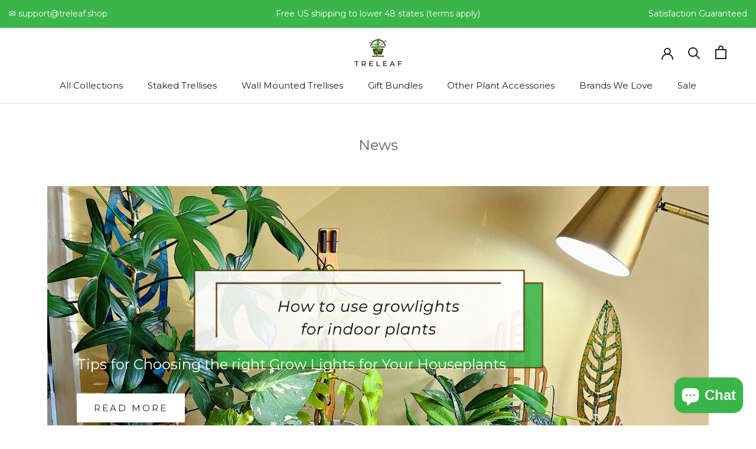

--- FILE ---
content_type: text/javascript
request_url: https://treleaf.shop/cdn/shop/t/48/assets/custom.js?v=183944157590872491501754956897
body_size: -727
content:
//# sourceMappingURL=/cdn/shop/t/48/assets/custom.js.map?v=183944157590872491501754956897
